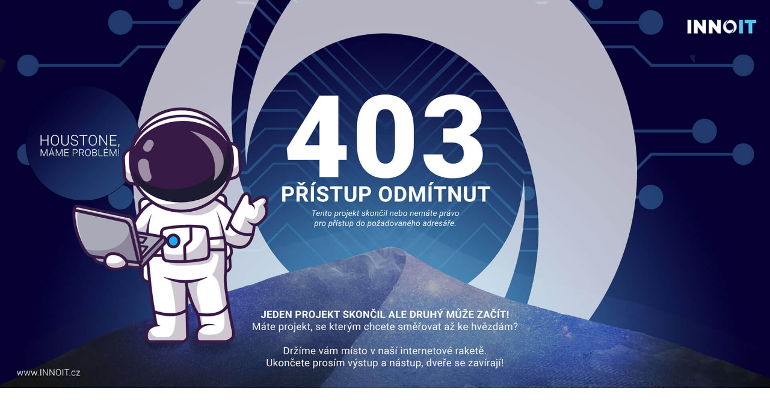

--- FILE ---
content_type: text/html; charset=UTF-8
request_url: https://www.volkswagen-eshop.cz/O-nas-i4
body_size: 33
content:
<html>
  <body style="margin:0;">
    <a href="https://www.innoit.cz">
        <img style="width:100%" src="403-error.jpg" />
    </a>
  </body>
</html>